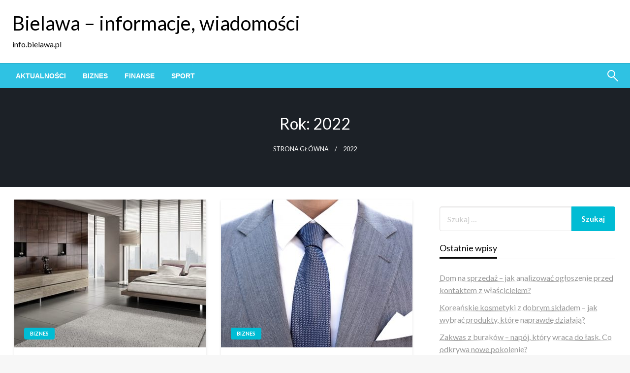

--- FILE ---
content_type: text/html; charset=UTF-8
request_url: https://info.bielawa.pl/2022/
body_size: 13624
content:

<!DOCTYPE html>
<html lang="pl-PL">

<head>
	<meta http-equiv="Content-Type" content="text/html; charset=UTF-8" />
	<meta name="viewport" content="width=device-width, initial-scale=1.0">
		<title>2022 &#8211; Bielawa &#8211; informacje, wiadomości</title>
<meta name='robots' content='max-image-preview:large' />
	<style>img:is([sizes="auto" i], [sizes^="auto," i]) { contain-intrinsic-size: 3000px 1500px }</style>
	
                                    
            <link rel='dns-prefetch' href='//fonts.googleapis.com' />
<link rel="alternate" type="application/rss+xml" title="Bielawa - informacje, wiadomości &raquo; Kanał z wpisami" href="https://info.bielawa.pl/feed/" />
<link rel="alternate" type="application/rss+xml" title="Bielawa - informacje, wiadomości &raquo; Kanał z komentarzami" href="https://info.bielawa.pl/comments/feed/" />
<script type="text/javascript">
/* <![CDATA[ */
window._wpemojiSettings = {"baseUrl":"https:\/\/s.w.org\/images\/core\/emoji\/15.0.3\/72x72\/","ext":".png","svgUrl":"https:\/\/s.w.org\/images\/core\/emoji\/15.0.3\/svg\/","svgExt":".svg","source":{"concatemoji":"https:\/\/info.bielawa.pl\/wp-includes\/js\/wp-emoji-release.min.js?ver=6.7.1"}};
/*! This file is auto-generated */
!function(i,n){var o,s,e;function c(e){try{var t={supportTests:e,timestamp:(new Date).valueOf()};sessionStorage.setItem(o,JSON.stringify(t))}catch(e){}}function p(e,t,n){e.clearRect(0,0,e.canvas.width,e.canvas.height),e.fillText(t,0,0);var t=new Uint32Array(e.getImageData(0,0,e.canvas.width,e.canvas.height).data),r=(e.clearRect(0,0,e.canvas.width,e.canvas.height),e.fillText(n,0,0),new Uint32Array(e.getImageData(0,0,e.canvas.width,e.canvas.height).data));return t.every(function(e,t){return e===r[t]})}function u(e,t,n){switch(t){case"flag":return n(e,"\ud83c\udff3\ufe0f\u200d\u26a7\ufe0f","\ud83c\udff3\ufe0f\u200b\u26a7\ufe0f")?!1:!n(e,"\ud83c\uddfa\ud83c\uddf3","\ud83c\uddfa\u200b\ud83c\uddf3")&&!n(e,"\ud83c\udff4\udb40\udc67\udb40\udc62\udb40\udc65\udb40\udc6e\udb40\udc67\udb40\udc7f","\ud83c\udff4\u200b\udb40\udc67\u200b\udb40\udc62\u200b\udb40\udc65\u200b\udb40\udc6e\u200b\udb40\udc67\u200b\udb40\udc7f");case"emoji":return!n(e,"\ud83d\udc26\u200d\u2b1b","\ud83d\udc26\u200b\u2b1b")}return!1}function f(e,t,n){var r="undefined"!=typeof WorkerGlobalScope&&self instanceof WorkerGlobalScope?new OffscreenCanvas(300,150):i.createElement("canvas"),a=r.getContext("2d",{willReadFrequently:!0}),o=(a.textBaseline="top",a.font="600 32px Arial",{});return e.forEach(function(e){o[e]=t(a,e,n)}),o}function t(e){var t=i.createElement("script");t.src=e,t.defer=!0,i.head.appendChild(t)}"undefined"!=typeof Promise&&(o="wpEmojiSettingsSupports",s=["flag","emoji"],n.supports={everything:!0,everythingExceptFlag:!0},e=new Promise(function(e){i.addEventListener("DOMContentLoaded",e,{once:!0})}),new Promise(function(t){var n=function(){try{var e=JSON.parse(sessionStorage.getItem(o));if("object"==typeof e&&"number"==typeof e.timestamp&&(new Date).valueOf()<e.timestamp+604800&&"object"==typeof e.supportTests)return e.supportTests}catch(e){}return null}();if(!n){if("undefined"!=typeof Worker&&"undefined"!=typeof OffscreenCanvas&&"undefined"!=typeof URL&&URL.createObjectURL&&"undefined"!=typeof Blob)try{var e="postMessage("+f.toString()+"("+[JSON.stringify(s),u.toString(),p.toString()].join(",")+"));",r=new Blob([e],{type:"text/javascript"}),a=new Worker(URL.createObjectURL(r),{name:"wpTestEmojiSupports"});return void(a.onmessage=function(e){c(n=e.data),a.terminate(),t(n)})}catch(e){}c(n=f(s,u,p))}t(n)}).then(function(e){for(var t in e)n.supports[t]=e[t],n.supports.everything=n.supports.everything&&n.supports[t],"flag"!==t&&(n.supports.everythingExceptFlag=n.supports.everythingExceptFlag&&n.supports[t]);n.supports.everythingExceptFlag=n.supports.everythingExceptFlag&&!n.supports.flag,n.DOMReady=!1,n.readyCallback=function(){n.DOMReady=!0}}).then(function(){return e}).then(function(){var e;n.supports.everything||(n.readyCallback(),(e=n.source||{}).concatemoji?t(e.concatemoji):e.wpemoji&&e.twemoji&&(t(e.twemoji),t(e.wpemoji)))}))}((window,document),window._wpemojiSettings);
/* ]]> */
</script>
<style id='wp-emoji-styles-inline-css' type='text/css'>

	img.wp-smiley, img.emoji {
		display: inline !important;
		border: none !important;
		box-shadow: none !important;
		height: 1em !important;
		width: 1em !important;
		margin: 0 0.07em !important;
		vertical-align: -0.1em !important;
		background: none !important;
		padding: 0 !important;
	}
</style>
<link rel='stylesheet' id='wp-block-library-css' href='https://info.bielawa.pl/wp-includes/css/dist/block-library/style.min.css?ver=6.7.1' type='text/css' media='all' />
<style id='wp-block-library-theme-inline-css' type='text/css'>
.wp-block-audio :where(figcaption){color:#555;font-size:13px;text-align:center}.is-dark-theme .wp-block-audio :where(figcaption){color:#ffffffa6}.wp-block-audio{margin:0 0 1em}.wp-block-code{border:1px solid #ccc;border-radius:4px;font-family:Menlo,Consolas,monaco,monospace;padding:.8em 1em}.wp-block-embed :where(figcaption){color:#555;font-size:13px;text-align:center}.is-dark-theme .wp-block-embed :where(figcaption){color:#ffffffa6}.wp-block-embed{margin:0 0 1em}.blocks-gallery-caption{color:#555;font-size:13px;text-align:center}.is-dark-theme .blocks-gallery-caption{color:#ffffffa6}:root :where(.wp-block-image figcaption){color:#555;font-size:13px;text-align:center}.is-dark-theme :root :where(.wp-block-image figcaption){color:#ffffffa6}.wp-block-image{margin:0 0 1em}.wp-block-pullquote{border-bottom:4px solid;border-top:4px solid;color:currentColor;margin-bottom:1.75em}.wp-block-pullquote cite,.wp-block-pullquote footer,.wp-block-pullquote__citation{color:currentColor;font-size:.8125em;font-style:normal;text-transform:uppercase}.wp-block-quote{border-left:.25em solid;margin:0 0 1.75em;padding-left:1em}.wp-block-quote cite,.wp-block-quote footer{color:currentColor;font-size:.8125em;font-style:normal;position:relative}.wp-block-quote:where(.has-text-align-right){border-left:none;border-right:.25em solid;padding-left:0;padding-right:1em}.wp-block-quote:where(.has-text-align-center){border:none;padding-left:0}.wp-block-quote.is-large,.wp-block-quote.is-style-large,.wp-block-quote:where(.is-style-plain){border:none}.wp-block-search .wp-block-search__label{font-weight:700}.wp-block-search__button{border:1px solid #ccc;padding:.375em .625em}:where(.wp-block-group.has-background){padding:1.25em 2.375em}.wp-block-separator.has-css-opacity{opacity:.4}.wp-block-separator{border:none;border-bottom:2px solid;margin-left:auto;margin-right:auto}.wp-block-separator.has-alpha-channel-opacity{opacity:1}.wp-block-separator:not(.is-style-wide):not(.is-style-dots){width:100px}.wp-block-separator.has-background:not(.is-style-dots){border-bottom:none;height:1px}.wp-block-separator.has-background:not(.is-style-wide):not(.is-style-dots){height:2px}.wp-block-table{margin:0 0 1em}.wp-block-table td,.wp-block-table th{word-break:normal}.wp-block-table :where(figcaption){color:#555;font-size:13px;text-align:center}.is-dark-theme .wp-block-table :where(figcaption){color:#ffffffa6}.wp-block-video :where(figcaption){color:#555;font-size:13px;text-align:center}.is-dark-theme .wp-block-video :where(figcaption){color:#ffffffa6}.wp-block-video{margin:0 0 1em}:root :where(.wp-block-template-part.has-background){margin-bottom:0;margin-top:0;padding:1.25em 2.375em}
</style>
<style id='classic-theme-styles-inline-css' type='text/css'>
/*! This file is auto-generated */
.wp-block-button__link{color:#fff;background-color:#32373c;border-radius:9999px;box-shadow:none;text-decoration:none;padding:calc(.667em + 2px) calc(1.333em + 2px);font-size:1.125em}.wp-block-file__button{background:#32373c;color:#fff;text-decoration:none}
</style>
<style id='global-styles-inline-css' type='text/css'>
:root{--wp--preset--aspect-ratio--square: 1;--wp--preset--aspect-ratio--4-3: 4/3;--wp--preset--aspect-ratio--3-4: 3/4;--wp--preset--aspect-ratio--3-2: 3/2;--wp--preset--aspect-ratio--2-3: 2/3;--wp--preset--aspect-ratio--16-9: 16/9;--wp--preset--aspect-ratio--9-16: 9/16;--wp--preset--color--black: #000000;--wp--preset--color--cyan-bluish-gray: #abb8c3;--wp--preset--color--white: #ffffff;--wp--preset--color--pale-pink: #f78da7;--wp--preset--color--vivid-red: #cf2e2e;--wp--preset--color--luminous-vivid-orange: #ff6900;--wp--preset--color--luminous-vivid-amber: #fcb900;--wp--preset--color--light-green-cyan: #7bdcb5;--wp--preset--color--vivid-green-cyan: #00d084;--wp--preset--color--pale-cyan-blue: #8ed1fc;--wp--preset--color--vivid-cyan-blue: #0693e3;--wp--preset--color--vivid-purple: #9b51e0;--wp--preset--color--strong-blue: #0073aa;--wp--preset--color--lighter-blue: #229fd8;--wp--preset--color--very-light-gray: #eee;--wp--preset--color--very-dark-gray: #444;--wp--preset--gradient--vivid-cyan-blue-to-vivid-purple: linear-gradient(135deg,rgba(6,147,227,1) 0%,rgb(155,81,224) 100%);--wp--preset--gradient--light-green-cyan-to-vivid-green-cyan: linear-gradient(135deg,rgb(122,220,180) 0%,rgb(0,208,130) 100%);--wp--preset--gradient--luminous-vivid-amber-to-luminous-vivid-orange: linear-gradient(135deg,rgba(252,185,0,1) 0%,rgba(255,105,0,1) 100%);--wp--preset--gradient--luminous-vivid-orange-to-vivid-red: linear-gradient(135deg,rgba(255,105,0,1) 0%,rgb(207,46,46) 100%);--wp--preset--gradient--very-light-gray-to-cyan-bluish-gray: linear-gradient(135deg,rgb(238,238,238) 0%,rgb(169,184,195) 100%);--wp--preset--gradient--cool-to-warm-spectrum: linear-gradient(135deg,rgb(74,234,220) 0%,rgb(151,120,209) 20%,rgb(207,42,186) 40%,rgb(238,44,130) 60%,rgb(251,105,98) 80%,rgb(254,248,76) 100%);--wp--preset--gradient--blush-light-purple: linear-gradient(135deg,rgb(255,206,236) 0%,rgb(152,150,240) 100%);--wp--preset--gradient--blush-bordeaux: linear-gradient(135deg,rgb(254,205,165) 0%,rgb(254,45,45) 50%,rgb(107,0,62) 100%);--wp--preset--gradient--luminous-dusk: linear-gradient(135deg,rgb(255,203,112) 0%,rgb(199,81,192) 50%,rgb(65,88,208) 100%);--wp--preset--gradient--pale-ocean: linear-gradient(135deg,rgb(255,245,203) 0%,rgb(182,227,212) 50%,rgb(51,167,181) 100%);--wp--preset--gradient--electric-grass: linear-gradient(135deg,rgb(202,248,128) 0%,rgb(113,206,126) 100%);--wp--preset--gradient--midnight: linear-gradient(135deg,rgb(2,3,129) 0%,rgb(40,116,252) 100%);--wp--preset--font-size--small: 13px;--wp--preset--font-size--medium: 20px;--wp--preset--font-size--large: 36px;--wp--preset--font-size--x-large: 42px;--wp--preset--spacing--20: 0.44rem;--wp--preset--spacing--30: 0.67rem;--wp--preset--spacing--40: 1rem;--wp--preset--spacing--50: 1.5rem;--wp--preset--spacing--60: 2.25rem;--wp--preset--spacing--70: 3.38rem;--wp--preset--spacing--80: 5.06rem;--wp--preset--shadow--natural: 6px 6px 9px rgba(0, 0, 0, 0.2);--wp--preset--shadow--deep: 12px 12px 50px rgba(0, 0, 0, 0.4);--wp--preset--shadow--sharp: 6px 6px 0px rgba(0, 0, 0, 0.2);--wp--preset--shadow--outlined: 6px 6px 0px -3px rgba(255, 255, 255, 1), 6px 6px rgba(0, 0, 0, 1);--wp--preset--shadow--crisp: 6px 6px 0px rgba(0, 0, 0, 1);}:where(.is-layout-flex){gap: 0.5em;}:where(.is-layout-grid){gap: 0.5em;}body .is-layout-flex{display: flex;}.is-layout-flex{flex-wrap: wrap;align-items: center;}.is-layout-flex > :is(*, div){margin: 0;}body .is-layout-grid{display: grid;}.is-layout-grid > :is(*, div){margin: 0;}:where(.wp-block-columns.is-layout-flex){gap: 2em;}:where(.wp-block-columns.is-layout-grid){gap: 2em;}:where(.wp-block-post-template.is-layout-flex){gap: 1.25em;}:where(.wp-block-post-template.is-layout-grid){gap: 1.25em;}.has-black-color{color: var(--wp--preset--color--black) !important;}.has-cyan-bluish-gray-color{color: var(--wp--preset--color--cyan-bluish-gray) !important;}.has-white-color{color: var(--wp--preset--color--white) !important;}.has-pale-pink-color{color: var(--wp--preset--color--pale-pink) !important;}.has-vivid-red-color{color: var(--wp--preset--color--vivid-red) !important;}.has-luminous-vivid-orange-color{color: var(--wp--preset--color--luminous-vivid-orange) !important;}.has-luminous-vivid-amber-color{color: var(--wp--preset--color--luminous-vivid-amber) !important;}.has-light-green-cyan-color{color: var(--wp--preset--color--light-green-cyan) !important;}.has-vivid-green-cyan-color{color: var(--wp--preset--color--vivid-green-cyan) !important;}.has-pale-cyan-blue-color{color: var(--wp--preset--color--pale-cyan-blue) !important;}.has-vivid-cyan-blue-color{color: var(--wp--preset--color--vivid-cyan-blue) !important;}.has-vivid-purple-color{color: var(--wp--preset--color--vivid-purple) !important;}.has-black-background-color{background-color: var(--wp--preset--color--black) !important;}.has-cyan-bluish-gray-background-color{background-color: var(--wp--preset--color--cyan-bluish-gray) !important;}.has-white-background-color{background-color: var(--wp--preset--color--white) !important;}.has-pale-pink-background-color{background-color: var(--wp--preset--color--pale-pink) !important;}.has-vivid-red-background-color{background-color: var(--wp--preset--color--vivid-red) !important;}.has-luminous-vivid-orange-background-color{background-color: var(--wp--preset--color--luminous-vivid-orange) !important;}.has-luminous-vivid-amber-background-color{background-color: var(--wp--preset--color--luminous-vivid-amber) !important;}.has-light-green-cyan-background-color{background-color: var(--wp--preset--color--light-green-cyan) !important;}.has-vivid-green-cyan-background-color{background-color: var(--wp--preset--color--vivid-green-cyan) !important;}.has-pale-cyan-blue-background-color{background-color: var(--wp--preset--color--pale-cyan-blue) !important;}.has-vivid-cyan-blue-background-color{background-color: var(--wp--preset--color--vivid-cyan-blue) !important;}.has-vivid-purple-background-color{background-color: var(--wp--preset--color--vivid-purple) !important;}.has-black-border-color{border-color: var(--wp--preset--color--black) !important;}.has-cyan-bluish-gray-border-color{border-color: var(--wp--preset--color--cyan-bluish-gray) !important;}.has-white-border-color{border-color: var(--wp--preset--color--white) !important;}.has-pale-pink-border-color{border-color: var(--wp--preset--color--pale-pink) !important;}.has-vivid-red-border-color{border-color: var(--wp--preset--color--vivid-red) !important;}.has-luminous-vivid-orange-border-color{border-color: var(--wp--preset--color--luminous-vivid-orange) !important;}.has-luminous-vivid-amber-border-color{border-color: var(--wp--preset--color--luminous-vivid-amber) !important;}.has-light-green-cyan-border-color{border-color: var(--wp--preset--color--light-green-cyan) !important;}.has-vivid-green-cyan-border-color{border-color: var(--wp--preset--color--vivid-green-cyan) !important;}.has-pale-cyan-blue-border-color{border-color: var(--wp--preset--color--pale-cyan-blue) !important;}.has-vivid-cyan-blue-border-color{border-color: var(--wp--preset--color--vivid-cyan-blue) !important;}.has-vivid-purple-border-color{border-color: var(--wp--preset--color--vivid-purple) !important;}.has-vivid-cyan-blue-to-vivid-purple-gradient-background{background: var(--wp--preset--gradient--vivid-cyan-blue-to-vivid-purple) !important;}.has-light-green-cyan-to-vivid-green-cyan-gradient-background{background: var(--wp--preset--gradient--light-green-cyan-to-vivid-green-cyan) !important;}.has-luminous-vivid-amber-to-luminous-vivid-orange-gradient-background{background: var(--wp--preset--gradient--luminous-vivid-amber-to-luminous-vivid-orange) !important;}.has-luminous-vivid-orange-to-vivid-red-gradient-background{background: var(--wp--preset--gradient--luminous-vivid-orange-to-vivid-red) !important;}.has-very-light-gray-to-cyan-bluish-gray-gradient-background{background: var(--wp--preset--gradient--very-light-gray-to-cyan-bluish-gray) !important;}.has-cool-to-warm-spectrum-gradient-background{background: var(--wp--preset--gradient--cool-to-warm-spectrum) !important;}.has-blush-light-purple-gradient-background{background: var(--wp--preset--gradient--blush-light-purple) !important;}.has-blush-bordeaux-gradient-background{background: var(--wp--preset--gradient--blush-bordeaux) !important;}.has-luminous-dusk-gradient-background{background: var(--wp--preset--gradient--luminous-dusk) !important;}.has-pale-ocean-gradient-background{background: var(--wp--preset--gradient--pale-ocean) !important;}.has-electric-grass-gradient-background{background: var(--wp--preset--gradient--electric-grass) !important;}.has-midnight-gradient-background{background: var(--wp--preset--gradient--midnight) !important;}.has-small-font-size{font-size: var(--wp--preset--font-size--small) !important;}.has-medium-font-size{font-size: var(--wp--preset--font-size--medium) !important;}.has-large-font-size{font-size: var(--wp--preset--font-size--large) !important;}.has-x-large-font-size{font-size: var(--wp--preset--font-size--x-large) !important;}
:where(.wp-block-post-template.is-layout-flex){gap: 1.25em;}:where(.wp-block-post-template.is-layout-grid){gap: 1.25em;}
:where(.wp-block-columns.is-layout-flex){gap: 2em;}:where(.wp-block-columns.is-layout-grid){gap: 2em;}
:root :where(.wp-block-pullquote){font-size: 1.5em;line-height: 1.6;}
</style>
<link rel='stylesheet' id='wp-ai-content-generator-css' href='https://info.bielawa.pl/wp-content/plugins/gpt3-ai-content-generator/public/css/wp-ai-content-generator-public.css?ver=1.8.95' type='text/css' media='all' />
<link rel='stylesheet' id='newspaperss_core-css' href='https://info.bielawa.pl/wp-content/themes/newspaperss/css/newspaperss.min.css?ver=1.0' type='text/css' media='all' />
<link rel='stylesheet' id='fontawesome-css' href='https://info.bielawa.pl/wp-content/themes/newspaperss/fonts/awesome/css/font-awesome.min.css?ver=1' type='text/css' media='all' />
<link rel='stylesheet' id='newspaperss-fonts-css' href='//fonts.googleapis.com/css?family=Ubuntu%3A400%2C500%2C700%7CLato%3A400%2C700%2C400italic%2C700italic%7COpen+Sans%3A400%2C400italic%2C700&#038;subset=latin%2Clatin-ext' type='text/css' media='all' />
<link rel='stylesheet' id='newspaperss-style-css' href='https://info.bielawa.pl/wp-content/themes/newspaperss/style.css?ver=1.1.0' type='text/css' media='all' />
<style id='newspaperss-style-inline-css' type='text/css'>
.tagcloud a ,
	.post-cat-info a,
	.lates-post-warp .button.secondary,
	.comment-form .form-submit input#submit,
	a.box-comment-btn,
	.comment-form .form-submit input[type='submit'],
	h2.comment-reply-title,
	.widget_search .search-submit,
	.woocommerce nav.woocommerce-pagination ul li span.current,
	.woocommerce ul.products li.product .button,
	.woocommerce div.product form.cart .button,
	.woocommerce #respond input#submit.alt, .woocommerce a.button.alt,
	.woocommerce button.button.alt, .woocommerce input.button.alt,
	.woocommerce #respond input#submit, .woocommerce a.button,
	.woocommerce button.button, .woocommerce input.button,
	.pagination li a,
	.author-links a,
	#blog-content .navigation .nav-links .current,
	.bubbly-button,
	.scroll_to_top
	{
		color: #ffffff !important;
	}.tagcloud a:hover ,
		.post-cat-info a:hover,
		.lates-post-warp .button.secondary:hover,
		.comment-form .form-submit input#submit:hover,
		a.box-comment-btn:hover,
		.comment-form .form-submit input[type='submit']:hover,
		.widget_search .search-submit:hover,
		.pagination li a:hover,
		.author-links a:hover,
		.head-bottom-area  .is-dropdown-submenu .is-dropdown-submenu-item :hover,
		.woocommerce div.product div.summary a,
		.bubbly-button:hover,
		.slider-right .post-header .post-cat-info .cat-info-el:hover
		{
			color: #ffffff !important;
		}.slider-container .cat-info-el,
		.slider-right .post-header .post-cat-info .cat-info-el
		{
			color: #ffffff !important;
		}
		woocommerce-product-details__short-description,
		.woocommerce div.product .product_title,
		.woocommerce div.product p.price,
		.woocommerce div.product span.price
		{
			color: #232323 ;
		}#footer .top-footer-wrap .textwidget p,
		#footer .top-footer-wrap,
		#footer .block-content-recent .card-section .post-list .post-title a,
		#footer .block-content-recent .post-list .post-meta-info .meta-info-el,
		#footer .widget_nav_menu .widget li a,
		#footer .widget li a
		{
			color: #ffffff  ;
		}.head-bottom-area .dropdown.menu a,
	.search-wrap .search-field,
	.head-bottom-area .dropdown.menu .is-dropdown-submenu > li a,
	.home .head-bottom-area .dropdown.menu .current-menu-item a
	{
		color: #fff  ;
	}
	.search-wrap::before
	{
		background-color: #fff  ;
	}
	.search-wrap
	{
		border-color: #fff  ;
	}
	.main-menu .is-dropdown-submenu .is-dropdown-submenu-parent.opens-left > a::after,
	.is-dropdown-submenu .is-dropdown-submenu-parent.opens-right > a::after
	{
		border-right-color: #fff  ;
	}
</style>
<script type="text/javascript" src="https://info.bielawa.pl/wp-includes/js/jquery/jquery.min.js?ver=3.7.1" id="jquery-core-js"></script>
<script type="text/javascript" src="https://info.bielawa.pl/wp-includes/js/jquery/jquery-migrate.min.js?ver=3.4.1" id="jquery-migrate-js"></script>
<script type="text/javascript" src="https://info.bielawa.pl/wp-content/plugins/gpt3-ai-content-generator/public/js/wp-ai-content-generator-public.js?ver=1.8.95" id="wp-ai-content-generator-js"></script>
<script type="text/javascript" src="https://info.bielawa.pl/wp-content/themes/newspaperss/js/newspaperss.min.js?ver=1" id="newspaperss_js-js"></script>
<script type="text/javascript" src="https://info.bielawa.pl/wp-content/themes/newspaperss/js/newspaperss_other.min.js?ver=1" id="newspaperss_other-js"></script>
<link rel="https://api.w.org/" href="https://info.bielawa.pl/wp-json/" /><link rel="EditURI" type="application/rsd+xml" title="RSD" href="https://info.bielawa.pl/xmlrpc.php?rsd" />
<meta name="generator" content="WordPress 6.7.1" />
<style id="kirki-inline-styles">.postpage_subheader{background-color:#1c2127;}#topmenu .top-bar .top-bar-left .menu a{font-size:0.75rem;}.head-bottom-area .dropdown.menu .current-menu-item a{color:#2fc2e3;}.head-bottom-area .dropdown.menu a{font-family:sans-serif;font-size:14px;font-weight:700;text-transform:uppercase;}#main-content-sticky{background:#fff;}body{font-size:inherit;line-height:1.6;text-transform:none;}.slider-container .post-header-outer{background:rgba(0,0,0,0.14);}.slider-container .post-header .post-title a,.slider-container .post-meta-info .meta-info-el a,.slider-container .meta-info-date{color:#fff;}.slider-container .cat-info-el,.slider-right .post-header .post-cat-info .cat-info-el{background-color:#A683F5;}.woocommerce .button{-webkit-box-shadow:0 2px 2px 0 rgba(0,188,212,0.3), 0 3px 1px -2px rgba(0,188,212,0.3), 0 1px 5px 0 rgba(0,188,212,0.3);-moz-box-shadow:0 2px 2px 0 rgba(0,188,212,0.3), 0 3px 1px -2px rgba(0,188,212,0.3), 0 1px 5px 0 rgba(0,188,212,0.3);box-shadow:0 2px 2px 0 rgba(0,188,212,0.3), 0 3px 1px -2px rgba(0,188,212,0.3), 0 1px 5px 0 rgba(0,188,212,0.3);}.woocommerce .button:hover{-webkit-box-shadow:-1px 11px 23px -4px rgba(0,188,212,0.3),1px -1.5px 11px -2px  rgba(0,188,212,0.3);-moz-box-shadow:-1px 11px 23px -4px rgba(0,188,212,0.3),1px -1.5px 11px -2px  rgba(0,188,212,0.3);box-shadow:-1px 11px 23px -4px rgba(0,188,212,0.3),1px -1.5px 11px -2px  rgba(0,188,212,0.3);}a:hover,.off-canvas .fa-window-close:focus,.tagcloud a:hover,.single-nav .nav-left a:hover, .single-nav .nav-right a:hover,.comment-title h2:hover,h2.comment-reply-title:hover,.meta-info-comment .comments-link a:hover,.woocommerce div.product div.summary a:hover{color:#2f2f2f;}bubbly-button:focus,.slider-right .post-header .post-cat-info .cat-info-el:hover,.bubbly-button:hover,.head-bottom-area .desktop-menu .is-dropdown-submenu-parent .is-dropdown-submenu li a:hover,.tagcloud a:hover,.viewall-text .button.secondary:hover,.single-nav a:hover>.newspaper-nav-icon,.pagination .current:hover,.pagination li a:hover,.widget_search .search-submit:hover,.comment-form .form-submit input#submit:hover, a.box-comment-btn:hover, .comment-form .form-submit input[type="submit"]:hover,.cat-info-el:hover,.comment-list .comment-reply-link:hover,.bubbly-button:active{background:#2f2f2f;}.viewall-text .shadow:hover{-webkit-box-shadow:-1px 11px 15px -8px rgba(47,47,47,0.43);-moz-box-shadow:-1px 11px 15px -8px rgba(47,47,47,0.43);box-shadow:-1px 11px 15px -8px rgba(47,47,47,0.43);}.bubbly-button:hover,.bubbly-button:active{-webkit-box-shadow:0 2px 15px rgba(47,47,47,0.43);;-moz-box-shadow:0 2px 15px rgba(47,47,47,0.43);;box-shadow:0 2px 15px rgba(47,47,47,0.43);;}.comment-form textarea:focus,.comment-form input[type="text"]:focus,.comment-form input[type="search"]:focus,.comment-form input[type="tel"]:focus,.comment-form input[type="email"]:focus,.comment-form [type=url]:focus,.comment-form [type=password]:focus{-webkit-box-shadow:0 2px 3px rgba(47,47,47,0.43);;-moz-box-shadow:0 2px 3px rgba(47,47,47,0.43);;box-shadow:0 2px 3px rgba(47,47,47,0.43);;}a:focus{outline-color:#2f2f2f;text-decoration-color:#2f2f2f;}.sliderlink:focus,.slider-right .thumbnail-post a:focus img{border-color:#2f2f2f;}.bubbly-button:before,.bubbly-button:after{background-image:radial-gradient(circle,#2f2f2f 20%, transparent 20%), radial-gradient(circle, transparent 20%, #2f2f2f 20%, transparent 30%), radial-gradient(circle, #2f2f2f 20%, transparent 20%), radial-gradient(circle, #2f2f2f 20%, transparent 20%), radial-gradient(circle, transparent 10%, #2f2f2f 15%, transparent 20%), radial-gradient(circle, #2f2f2f 20%, transparent 20%), radial-gradient(circle, #2f2f2f 20%, transparent 20%), radial-gradient(circle, #2f2f2f 20%, transparent 20%), radial-gradient(circle, #2f2f2f 20%, transparent 20%);;;}.block-header-wrap .block-title,.widget-title h3{color:#0a0a0a;}.block-header-wrap .block-title h3,.widget-title h3{border-bottom-color:#0a0a0a;}#sub_banner .breadcrumb-wraps .breadcrumbs li,#sub_banner .heade-content h1,.heade-content h1,.breadcrumbs li,.breadcrumbs a,.breadcrumbs li:not(:last-child)::after{color:#fff;}#sub_banner.sub_header_page .heade-content h1{color:#0a0a0a;}#footer .top-footer-wrap{background-color:#282828;}#footer .block-header-wrap .block-title h3,#footer .widget-title h3{color:#e3e3e3;border-bottom-color:#e3e3e3;}#footer .footer-copyright-wrap{background-color:#242424;}#footer .footer-copyright-text,.footer-copyright-text p,.footer-copyright-text li,.footer-copyright-text ul,.footer-copyright-text ol,.footer-copyright-text{color:#fff;}.woo-header-newspaperss{background:linear-gradient(to top, #f77062 0%, #fe5196 100%);;}.heade-content.woo-header-newspaperss h1,.woocommerce .woocommerce-breadcrumb a,.woocommerce .breadcrumbs li{color:#020202;}@media screen and (min-width: 64em){#wrapper{margin-top:0px;margin-bottom:0px;}}</style></head>

<body class="archive date" id="top">
		<a class="skip-link screen-reader-text" href="#main-content-sticky">
		Skip to content	</a>

	<div id="wrapper" class="grid-container no-padding small-full  z-depth-2">
		<!-- Site HEADER -->
									<header id="header-top" class="header-area">
			
<div class="head-top-area " >
  <div class="grid-container ">
        <div id="main-header" class="grid-x grid-padding-x grid-margin-y align-justify ">
      <!--  Logo -->
            <div class="cell  align-self-middle auto medium-order-1  ">
        <div id="site-title">
                    <h1 class="site-title">
            <a href="https://info.bielawa.pl/" rel="home">Bielawa &#8211; informacje, wiadomości</a>
          </h1>
                      <p class="site-description">info.bielawa.pl</p>
                  </div>
      </div>
      <!-- /.End Of Logo -->
          </div>
  </div>
</div>			<!-- Mobile Menu -->
			<!-- Mobile Menu -->

<div class="off-canvas-wrapper " >
  <div class="reveal reveal-menu position-right off-canvas animated " id="mobile-menu-newspaperss" data-reveal >
    <button class="reveal-b-close " aria-label="Close menu" type="button" data-close>
      <i class="fa fa-window-close" aria-hidden="true"></i>
    </button>
    <div class="multilevel-offcanvas " >
       <ul id="menu-1" class="vertical menu accordion-menu " data-accordion-menu data-close-on-click-inside="false"><li id="menu-item-4" class="menu-item menu-item-type-taxonomy menu-item-object-category menu-item-4"><a href="https://info.bielawa.pl/category/aktualnosci/">Aktualności</a></li>
<li id="menu-item-5" class="menu-item menu-item-type-taxonomy menu-item-object-category menu-item-5"><a href="https://info.bielawa.pl/category/bizne/">Biznes</a></li>
<li id="menu-item-6" class="menu-item menu-item-type-taxonomy menu-item-object-category menu-item-6"><a href="https://info.bielawa.pl/category/finanse/">Finanse</a></li>
<li id="menu-item-7" class="menu-item menu-item-type-taxonomy menu-item-object-category menu-item-7"><a href="https://info.bielawa.pl/category/sport/">Sport</a></li>
</ul>    </div>
  </div>

  <div class="mobile-menu off-canvas-content" data-off-canvas-content >
        <div class="title-bar no-js "  data-hide-for="large" data-sticky data-margin-top="0" data-top-anchor="main-content-sticky" data-sticky-on="small"  >
      <div class="title-bar-left ">
        <div class="logo title-bar-title ">
                    <h1 class="site-title">
            <a href="https://info.bielawa.pl/" rel="home">Bielawa &#8211; informacje, wiadomości</a>
          </h1>
                          <p class="site-description">info.bielawa.pl</p>
                      </div>
      </div>
      <div class="top-bar-right">
        <div class="title-bar-right nav-bar">
          <li>
            <button class="offcanvas-trigger" type="button" data-open="mobile-menu-newspaperss">

              <div class="hamburger">
                <span class="line"></span>
                <span class="line"></span>
                <span class="line"></span>
              </div>
            </button>
          </li>
        </div>
      </div>
    </div>
  </div>
</div>
			<!-- Mobile Menu -->
			<!-- Start Of bottom Head -->
			<div id="header-bottom" class="head-bottom-area animated"  data-sticky data-sticky-on="large" data-options="marginTop:0;" style="width:100%" data-top-anchor="main-content-sticky" >
				<div class="grid-container">
					<div class="top-bar main-menu no-js" id="the-menu">
												<div class="menu-position left" data-magellan data-magellan-top-offset="60">
															<ul id="menu-2 " class="horizontal menu  desktop-menu" data-responsive-menu="dropdown"  data-trap-focus="true"  ><li class="menu-item menu-item-type-taxonomy menu-item-object-category menu-item-4"><a href="https://info.bielawa.pl/category/aktualnosci/">Aktualności</a></li>
<li class="menu-item menu-item-type-taxonomy menu-item-object-category menu-item-5"><a href="https://info.bielawa.pl/category/bizne/">Biznes</a></li>
<li class="menu-item menu-item-type-taxonomy menu-item-object-category menu-item-6"><a href="https://info.bielawa.pl/category/finanse/">Finanse</a></li>
<li class="menu-item menu-item-type-taxonomy menu-item-object-category menu-item-7"><a href="https://info.bielawa.pl/category/sport/">Sport</a></li>
</ul>													</div>
						<div class="search-wrap" open-search>
							<form role="search" method="get" class="search-form" action="https://info.bielawa.pl/">
				<label>
					<span class="screen-reader-text">Szukaj:</span>
					<input type="search" class="search-field" placeholder="Szukaj &hellip;" value="" name="s" />
				</label>
				<input type="submit" class="search-submit" value="Szukaj" />
			</form>							<span class="eks" close-search></span>
							<i class="fa fa-search"></i>
						</div>
					</div>
					<!--/ #navmenu-->
				</div>
			</div>
			<!-- Start Of bottom Head -->
		</header>
		<div id="main-content-sticky">    <!--Call Sub Header-->
   
    <div id="sub_banner" class="postpage_subheader">
      <div class="grid-container">
        <div class="grid-x grid-padding-x ">
          <div class="cell small-12 ">
            <div class="heade-content">
              <h1 class="text-center">Rok: <span>2022</span></h1>              <div class="breadcrumb-wraps center-conetent"><ul id="breadcrumbs" class="breadcrumbs"><li class="item-home"><a class="bread-link bread-home" href="https://info.bielawa.pl" title="Strona główna">Strona główna</a></li><li class="current item-current-2022">2022</li></ul> </div>
            </div>
          </div>
        </div>
      </div>
    </div>
     <!--Call Sub Header-->
  <div id="blog-content">
   <div class="grid-container">
     <div class="grid-x grid-padding-x align-center ">
       <div class="cell  small-12 margin-vertical-1 large-8">
         <div class="lates-post-blog lates-post-blogbig   margin-no  "  >
                      <div class="grid-x   grid-margin-x ">

           
                                                 <div class="medium-6 small-12 cell  large-6  ">
        <div class="card layout3-post">
              <div class=" thumbnail-resize">
          <a href="https://info.bielawa.pl/bizne/jak-wybrac-posciel-z-wyjatkowym-deseniem/"><img width="600" height="300" src="https://info.bielawa.pl/wp-content/uploads/2023/01/posciel-tom-tailor-600x300.jpg" class="float-center card-image wp-post-image" alt="" decoding="async" fetchpriority="high" /></a>          <div class="post-cat-info is-absolute">
            <a class="cat-info-el" href="https://info.bielawa.pl/category/bizne/" alt="Zobacz wszystkie wpisy w Biznes">Biznes</a>          </div>
        </div>
            <div class="card-section">
                <h3 class="post-title is-size-4  card-title"><a class="post-title-link" href="https://info.bielawa.pl/bizne/jak-wybrac-posciel-z-wyjatkowym-deseniem/" rel="bookmark">Jak wybrać pościel z wyjątkowym deseniem?</a></h3>        <p>Gdy wybierasz pościel, na co zwracasz uwagę? Być może na wzory, kolory lub tkaninę? Wszystko to ma znaczenie, jeśli chodzi o wybór pościeli. Szczególnie, jeśli chcesz, aby twój sypialniany wystrój był wyjątkowy i niepowtarzalny.</p>
      </div>
      <div class="card-divider">
        <span class="meta-info-el mate-info-date-icon">
          <span class="screen-reader-text">Opublikowane w</span> <a href="https://info.bielawa.pl/2022/12/" rel="bookmark"><time class="entry-date published updated" datetime="2022-12-29T17:05:21+00:00">29 grudnia, 2022</time></a>        </span>
        <span class="meta-info-el meta-info-author">
          <a class="vcard author" href="https://info.bielawa.pl/author/admin/" title="Redakcja">
            Redakcja          </a>
        </span>
      </div>
    </div>
    </div>
                                    <div class="medium-6 small-12 cell  large-6  ">
        <div class="card layout3-post">
              <div class=" thumbnail-resize">
          <a href="https://info.bielawa.pl/bizne/czym-jest-marka-osobista-i-jak-ja-poprawnie-zbudowac/"><img width="600" height="300" src="https://info.bielawa.pl/wp-content/uploads/2022/12/suit-g042d0239c_1920-600x300.jpg" class="float-center card-image wp-post-image" alt="" decoding="async" /></a>          <div class="post-cat-info is-absolute">
            <a class="cat-info-el" href="https://info.bielawa.pl/category/bizne/" alt="Zobacz wszystkie wpisy w Biznes">Biznes</a>          </div>
        </div>
            <div class="card-section">
                <h3 class="post-title is-size-4  card-title"><a class="post-title-link" href="https://info.bielawa.pl/bizne/czym-jest-marka-osobista-i-jak-ja-poprawnie-zbudowac/" rel="bookmark">Czym jest marka osobista i jak ją poprawnie zbudować?</a></h3>        <p>W obecnych czasach, aby zostać zauważonym, należy wyróżniać się z tłumu. Właśnie dlatego bardzo ważne jest tworzenie swoje marki osobowej, która jest odzwierciedleniem naszego wizerunku w oczach innych osób. Marka osobowa to coś co powinna systematycznie budować każda osoba, marząca&#8230;</p>
      </div>
      <div class="card-divider">
        <span class="meta-info-el mate-info-date-icon">
          <span class="screen-reader-text">Opublikowane w</span> <a href="https://info.bielawa.pl/2022/12/" rel="bookmark"><time class="entry-date published updated" datetime="2022-12-21T20:56:09+00:00">21 grudnia, 2022</time></a>        </span>
        <span class="meta-info-el meta-info-author">
          <a class="vcard author" href="https://info.bielawa.pl/author/admin/" title="Redakcja">
            Redakcja          </a>
        </span>
      </div>
    </div>
    </div>
                                    <div class="medium-6 small-12 cell  large-6  ">
        <div class="card layout3-post">
            <div class="card-section">
                  <div class="post-cat-info ">
            <a class="cat-info-el" href="https://info.bielawa.pl/category/aktualnosci/" alt="Zobacz wszystkie wpisy w Aktualności">Aktualności</a>          </div>
                <h3 class="post-title is-size-4  card-title"><a class="post-title-link" href="https://info.bielawa.pl/aktualnosci/akcyza-i-banderole-rusak-pl-to-sprawdzona-agencja-celna/" rel="bookmark">Akcyza i banderole – rusak.pl to sprawdzona agencja celna</a></h3>        <p>Banderole to znaki akcyzy, które potwierdzają legalność wprowadzonych do obrotu towarów. Dotyczą przede wszystkim wyrobów alkoholowych i tytoniowych. Banderole umieszczone na produkcie potwierdzają, że został on dopuszczony do obrotu oraz odprowadzono za niego podatek akcyzowy. Kwestia banderoli jest bardzo istotna&#8230;</p>
      </div>
      <div class="card-divider">
        <span class="meta-info-el mate-info-date-icon">
          <span class="screen-reader-text">Opublikowane w</span> <a href="https://info.bielawa.pl/2022/12/" rel="bookmark"><time class="entry-date published updated" datetime="2022-12-21T13:31:48+00:00">21 grudnia, 2022</time></a>        </span>
        <span class="meta-info-el meta-info-author">
          <a class="vcard author" href="https://info.bielawa.pl/author/admin/" title="Redakcja">
            Redakcja          </a>
        </span>
      </div>
    </div>
    </div>
                                    <div class="medium-6 small-12 cell  large-6  ">
        <div class="card layout3-post">
              <div class=" thumbnail-resize">
          <a href="https://info.bielawa.pl/bizne/jak-wykorzystywac-ruch-w-fotografii/"><img width="600" height="300" src="https://info.bielawa.pl/wp-content/uploads/2023/01/man-3672010_640-600x300.jpg" class="float-center card-image wp-post-image" alt="" decoding="async" /></a>          <div class="post-cat-info is-absolute">
            <a class="cat-info-el" href="https://info.bielawa.pl/category/bizne/" alt="Zobacz wszystkie wpisy w Biznes">Biznes</a>          </div>
        </div>
            <div class="card-section">
                <h3 class="post-title is-size-4  card-title"><a class="post-title-link" href="https://info.bielawa.pl/bizne/jak-wykorzystywac-ruch-w-fotografii/" rel="bookmark">Jak wykorzystywać ruch w fotografii?</a></h3>        <p>Fotografia to sztuka interpretowania ruchu. Używając technik fotografowania ruchu, możemy tworzyć zdjęcia, które wyrażają nasze emocje, historie i świat, który nas otacza. Wykorzystanie ruchu w fotografii może zaoferować zupełnie nową fotograficzną perspektywę. Jeśli jesteś nowicjuszem w fotografii, poznanie podstawowych technik&#8230;</p>
      </div>
      <div class="card-divider">
        <span class="meta-info-el mate-info-date-icon">
          <span class="screen-reader-text">Opublikowane w</span> <a href="https://info.bielawa.pl/2022/12/" rel="bookmark"><time class="entry-date published updated" datetime="2022-12-17T14:03:29+00:00">17 grudnia, 2022</time></a>        </span>
        <span class="meta-info-el meta-info-author">
          <a class="vcard author" href="https://info.bielawa.pl/author/admin/" title="Redakcja">
            Redakcja          </a>
        </span>
      </div>
    </div>
    </div>
                                    <div class="medium-6 small-12 cell  large-6  ">
        <div class="card layout3-post">
              <div class=" thumbnail-resize">
          <a href="https://info.bielawa.pl/aktualnosci/przeglad-oferty-szaf-metalowych-na-co-zwracac-uwage-przy-zakupie/"><img width="600" height="300" src="https://info.bielawa.pl/wp-content/uploads/2023/01/woman-687560_640-600x300.jpg" class="float-center card-image wp-post-image" alt="" decoding="async" loading="lazy" /></a>          <div class="post-cat-info is-absolute">
            <a class="cat-info-el" href="https://info.bielawa.pl/category/aktualnosci/" alt="Zobacz wszystkie wpisy w Aktualności">Aktualności</a>          </div>
        </div>
            <div class="card-section">
                <h3 class="post-title is-size-4  card-title"><a class="post-title-link" href="https://info.bielawa.pl/aktualnosci/przeglad-oferty-szaf-metalowych-na-co-zwracac-uwage-przy-zakupie/" rel="bookmark">Przegląd oferty szaf metalowych, na co zwracać uwagę przy zakupie.</a></h3>        <p>Szafy metalowe to ważny element wyposażenia wielu miejsc, w których potrzebna jest przestrzeń do przechowywania rzeczy. W sklepach meblowych i sklepach internetowych dostępnych jest wiele modeli szaf metalowych o różnych gabarytach, wyposażeniu i cenach. Jak wybrać tę najlepszą i na&#8230;</p>
      </div>
      <div class="card-divider">
        <span class="meta-info-el mate-info-date-icon">
          <span class="screen-reader-text">Opublikowane w</span> <a href="https://info.bielawa.pl/2022/12/" rel="bookmark"><time class="entry-date published updated" datetime="2022-12-16T10:58:23+00:00">16 grudnia, 2022</time></a>        </span>
        <span class="meta-info-el meta-info-author">
          <a class="vcard author" href="https://info.bielawa.pl/author/admin/" title="Redakcja">
            Redakcja          </a>
        </span>
      </div>
    </div>
    </div>
                                    <div class="medium-6 small-12 cell  large-6  ">
        <div class="card layout3-post">
              <div class=" thumbnail-resize">
          <a href="https://info.bielawa.pl/bizne/skarpetki-z-wlasnym-wzorem-na-prezent-przedmiot-oryginalny-praktyczny-i-zawsze-mile-widziany/"><img width="600" height="300" src="https://info.bielawa.pl/wp-content/uploads/2023/01/Skarpetki-z-własnym-wzorem-na-prezent-600x300.jpg" class="float-center card-image wp-post-image" alt="" decoding="async" loading="lazy" /></a>          <div class="post-cat-info is-absolute">
            <a class="cat-info-el" href="https://info.bielawa.pl/category/bizne/" alt="Zobacz wszystkie wpisy w Biznes">Biznes</a>          </div>
        </div>
            <div class="card-section">
                <h3 class="post-title is-size-4  card-title"><a class="post-title-link" href="https://info.bielawa.pl/bizne/skarpetki-z-wlasnym-wzorem-na-prezent-przedmiot-oryginalny-praktyczny-i-zawsze-mile-widziany/" rel="bookmark">Skarpetki z własnym wzorem na prezent – przedmiot oryginalny, praktyczny i zawsze mile widziany</a></h3>        <p>Ciekawym prezentem dla bliskiej osoby może być zamówienie skarpet na zamówienie. Przedmiot ten jest praktyczny i zawsze mile widziany, a na dodatek ma własny wzór, który sprawia, że jest oryginalny i unikalny. Jeżeli szukasz prezentu dla bliskiej osoby, to skarpetki&#8230;</p>
      </div>
      <div class="card-divider">
        <span class="meta-info-el mate-info-date-icon">
          <span class="screen-reader-text">Opublikowane w</span> <a href="https://info.bielawa.pl/2022/12/" rel="bookmark"><time class="entry-date published updated" datetime="2022-12-12T20:15:29+00:00">12 grudnia, 2022</time></a>        </span>
        <span class="meta-info-el meta-info-author">
          <a class="vcard author" href="https://info.bielawa.pl/author/admin/" title="Redakcja">
            Redakcja          </a>
        </span>
      </div>
    </div>
    </div>
                                    <div class="medium-6 small-12 cell  large-6  ">
        <div class="card layout3-post">
              <div class=" thumbnail-resize">
          <a href="https://info.bielawa.pl/aktualnosci/geowloknina-pod-taras/"><img width="600" height="300" src="https://info.bielawa.pl/wp-content/uploads/2022/09/house-g28189c248_1280-600x300.jpg" class="float-center card-image wp-post-image" alt="" decoding="async" loading="lazy" /></a>          <div class="post-cat-info is-absolute">
            <a class="cat-info-el" href="https://info.bielawa.pl/category/aktualnosci/" alt="Zobacz wszystkie wpisy w Aktualności">Aktualności</a>          </div>
        </div>
            <div class="card-section">
                <h3 class="post-title is-size-4  card-title"><a class="post-title-link" href="https://info.bielawa.pl/aktualnosci/geowloknina-pod-taras/" rel="bookmark">Geowłóknina pod taras</a></h3>        <p>Geowłóknina pod taras to przepuszczalne tkaniny, które w połączeniu z glebą mają zdolność do oddzielania, filtrowania, wzmacniania, ochrony lub drenażu. Geowłóknina pod tarasem jest używana jako warstwa rozdzielająca pomiędzy podłożem a podbudową, aby poprawić wydajność systemu nawierzchni poprzez zapewnienie stabilnej platformy&#8230;</p>
      </div>
      <div class="card-divider">
        <span class="meta-info-el mate-info-date-icon">
          <span class="screen-reader-text">Opublikowane w</span> <a href="https://info.bielawa.pl/2022/08/" rel="bookmark"><time class="entry-date published updated" datetime="2022-08-27T12:09:43+00:00">27 sierpnia, 2022</time></a>        </span>
        <span class="meta-info-el meta-info-author">
          <a class="vcard author" href="https://info.bielawa.pl/author/admin/" title="Redakcja">
            Redakcja          </a>
        </span>
      </div>
    </div>
    </div>
                                    <div class="medium-6 small-12 cell  large-6  ">
        <div class="card layout3-post">
              <div class=" thumbnail-resize">
          <a href="https://info.bielawa.pl/aktualnosci/znaleziono-smartbrand/"><img width="600" height="295" src="https://info.bielawa.pl/wp-content/uploads/2022/07/278576174_1838012789879428_9133426769371869740_n-1-600x295.jpg" class="float-center card-image wp-post-image" alt="" decoding="async" loading="lazy" /></a>          <div class="post-cat-info is-absolute">
            <a class="cat-info-el" href="https://info.bielawa.pl/category/aktualnosci/" alt="Zobacz wszystkie wpisy w Aktualności">Aktualności</a> <a class="cat-info-el" href="https://info.bielawa.pl/category/inne/" alt="Zobacz wszystkie wpisy w Inne">Inne</a>          </div>
        </div>
            <div class="card-section">
                <h3 class="post-title is-size-4  card-title"><a class="post-title-link" href="https://info.bielawa.pl/aktualnosci/znaleziono-smartbrand/" rel="bookmark">Znaleziono Smartbrand</a></h3>        <p>Biuro Rzeczy Znalezionych przy Starostwie Powiatowym w Dzierżoniowie informuje, że 21 lipca w godzinach popołudniowych na os. Kolorowym w Dzierżoniowie znaleziono Smartbrand marki Xiaomi. Zgubę odnaleziono pomiędzy blokiem nr 16 a 17. Właściciel znalezionej rzeczy może odebrać swoją własność, po dopełnieniu formalności urzędowych w Starostwie Powiatowym w Dzierżoniowie, Rynek 27 – Biuro Rzeczy Znalezionych III [&#8230;]</p>
      </div>
      <div class="card-divider">
        <span class="meta-info-el mate-info-date-icon">
          <span class="screen-reader-text">Opublikowane w</span> <a href="https://info.bielawa.pl/2022/07/" rel="bookmark"><time class="entry-date published updated" datetime="2022-07-26T16:35:23+00:00">26 lipca, 2022</time></a>        </span>
        <span class="meta-info-el meta-info-author">
          <a class="vcard author" href="https://info.bielawa.pl/author/admin/" title="Redakcja">
            Redakcja          </a>
        </span>
      </div>
    </div>
    </div>
                                    <div class="medium-6 small-12 cell  large-6  ">
        <div class="card layout3-post">
              <div class=" thumbnail-resize">
          <a href="https://info.bielawa.pl/aktualnosci/trwa-rekrutacja-do-specjalnego-osrodka-szkolno-wychowawczego-w-pilawie-gornej/"><img width="600" height="300" src="https://info.bielawa.pl/wp-content/uploads/2022/07/page0001-2-600x300.jpg" class="float-center card-image wp-post-image" alt="" decoding="async" loading="lazy" /></a>          <div class="post-cat-info is-absolute">
            <a class="cat-info-el" href="https://info.bielawa.pl/category/aktualnosci/" alt="Zobacz wszystkie wpisy w Aktualności">Aktualności</a> <a class="cat-info-el" href="https://info.bielawa.pl/category/inne/" alt="Zobacz wszystkie wpisy w Inne">Inne</a>          </div>
        </div>
            <div class="card-section">
                <h3 class="post-title is-size-4  card-title"><a class="post-title-link" href="https://info.bielawa.pl/aktualnosci/trwa-rekrutacja-do-specjalnego-osrodka-szkolno-wychowawczego-w-pilawie-gornej/" rel="bookmark">Trwa rekrutacja do Specjalnego Ośrodka Szkolno-Wychowawczego w Piławie Górnej</a></h3>        <p>SOSW w Piławie Górnej zaprasza chętnych uczniów do rozpoczęcia nauki w roku szkolnym 2022/2023. Wszelkie informacje dotyczące oferty placówki znajdują się na plakacie poniżej. Zachęcamy także do zapoznania się z filmem promocyjnym ośrodka.</p>
      </div>
      <div class="card-divider">
        <span class="meta-info-el mate-info-date-icon">
          <span class="screen-reader-text">Opublikowane w</span> <a href="https://info.bielawa.pl/2022/07/" rel="bookmark"><time class="entry-date published updated" datetime="2022-07-26T16:34:12+00:00">26 lipca, 2022</time></a>        </span>
        <span class="meta-info-el meta-info-author">
          <a class="vcard author" href="https://info.bielawa.pl/author/admin/" title="Redakcja">
            Redakcja          </a>
        </span>
      </div>
    </div>
    </div>
                                    <div class="medium-6 small-12 cell  large-6  ">
        <div class="card layout3-post">
              <div class=" thumbnail-resize">
          <a href="https://info.bielawa.pl/inne/smaczny-dodatek-wykwintnych-dan-szparagi-i-sposoby-ich-przyrzadzania/"><img width="600" height="300" src="https://info.bielawa.pl/wp-content/uploads/2022/08/asparagus-gf15b791a2_640-600x300.jpg" class="float-center card-image wp-post-image" alt="" decoding="async" loading="lazy" /></a>          <div class="post-cat-info is-absolute">
            <a class="cat-info-el" href="https://info.bielawa.pl/category/inne/" alt="Zobacz wszystkie wpisy w Inne">Inne</a> <a class="cat-info-el" href="https://info.bielawa.pl/category/kuchnia/" alt="Zobacz wszystkie wpisy w Kuchnia">Kuchnia</a>          </div>
        </div>
            <div class="card-section">
                <h3 class="post-title is-size-4  card-title"><a class="post-title-link" href="https://info.bielawa.pl/inne/smaczny-dodatek-wykwintnych-dan-szparagi-i-sposoby-ich-przyrzadzania/" rel="bookmark">Smaczny dodatek wykwintnych dań. Szparagi i sposoby ich przyrządzania</a></h3>        <p>Warzywa królują na talerzu niepodzielnie. Są składnikiem zup i elementem potraw znajdujących się na talerzu. Chętnie wykorzystywane są w charakterze przystawki do dań z grilla. Korzystając z okazji,  warto nadmienić o szparagach. Co o nich można powiedzieć? Są warzywem sezonowym. Kwitną między&#8230;</p>
      </div>
      <div class="card-divider">
        <span class="meta-info-el mate-info-date-icon">
          <span class="screen-reader-text">Opublikowane w</span> <a href="https://info.bielawa.pl/2022/07/" rel="bookmark"><time class="entry-date published updated" datetime="2022-07-24T10:25:11+00:00">24 lipca, 2022</time></a>        </span>
        <span class="meta-info-el meta-info-author">
          <a class="vcard author" href="https://info.bielawa.pl/author/admin/" title="Redakcja">
            Redakcja          </a>
        </span>
      </div>
    </div>
    </div>
             
             
	<nav class="navigation pagination" aria-label="Stronicowanie wpisów">
		<h2 class="screen-reader-text">Stronicowanie wpisów</h2>
		<div class="nav-links"><span aria-current="page" class="page-numbers current">1</span>
<a class="page-numbers" href="https://info.bielawa.pl/2022/page/2/">2</a>
<span class="page-numbers dots">&hellip;</span>
<a class="page-numbers" href="https://info.bielawa.pl/2022/page/6/">6</a>
<a class="next page-numbers" href="https://info.bielawa.pl/2022/page/2/">Następny</a></div>
	</nav>
                    </div><!--POST END-->
       </div>
       </div>
                   
    <div class="cell small-11 medium-11 large-4 large-order-1  ">
        <div id="sidebar" class="sidebar-inner ">
      <div class="grid-x grid-margin-x ">
        <div id="search-2" class="widget widget_search sidebar-item cell small-12 medium-6 large-12"><div class="widget_wrap "><form role="search" method="get" class="search-form" action="https://info.bielawa.pl/">
				<label>
					<span class="screen-reader-text">Szukaj:</span>
					<input type="search" class="search-field" placeholder="Szukaj &hellip;" value="" name="s" />
				</label>
				<input type="submit" class="search-submit" value="Szukaj" />
			</form></div></div>
		<div id="recent-posts-2" class="widget widget_recent_entries sidebar-item cell small-12 medium-6 large-12"><div class="widget_wrap ">
		<div class="widget-title "> <h3>Ostatnie wpisy</h3></div>
		<ul>
											<li>
					<a href="https://info.bielawa.pl/aktualnosci/dom-na-sprzedaz-jak-analizowac-ogloszenie-przed-kontaktem-z-wlascicielem/">Dom na sprzedaż – jak analizować ogłoszenie przed kontaktem z właścicielem?</a>
									</li>
											<li>
					<a href="https://info.bielawa.pl/inne/koreanskie-kosmetyki-z-dobrym-skladem-jak-wybrac-produkty-ktore-naprawde-dzialaja/">Koreańskie kosmetyki z dobrym składem – jak wybrać produkty, które naprawdę działają?</a>
									</li>
											<li>
					<a href="https://info.bielawa.pl/zdrowie/zakwas-z-burakow-napoj-ktory-wraca-do-lask-co-odkrywa-nowe-pokolenie/">Zakwas z buraków – napój, który wraca do łask. Co odkrywa nowe pokolenie?</a>
									</li>
											<li>
					<a href="https://info.bielawa.pl/aktualnosci/kiedy-przedsiebiorca-powinien-rozwazyc-wsparcie-zewnetrznego-specjalisty/">Kiedy przedsiębiorca powinien rozważyć wsparcie zewnętrznego specjalisty</a>
									</li>
											<li>
					<a href="https://info.bielawa.pl/bizne/seo-freelancer-dla-malych-i-srednich-firm-oplacalnosc-i-zakres-dzialan/">SEO freelancer dla małych i średnich firm – opłacalność i zakres działań</a>
									</li>
					</ul>

		</div></div><div id="categories-2" class="widget widget_categories sidebar-item cell small-12 medium-6 large-12"><div class="widget_wrap "><div class="widget-title "> <h3>Kategorie</h3></div>
			<ul>
					<li class="cat-item cat-item-3"><a href="https://info.bielawa.pl/category/aktualnosci/">Aktualności</a>
</li>
	<li class="cat-item cat-item-1"><a href="https://info.bielawa.pl/category/bizne/">Biznes</a>
</li>
	<li class="cat-item cat-item-13"><a href="https://info.bielawa.pl/category/dom/">Dom</a>
</li>
	<li class="cat-item cat-item-5"><a href="https://info.bielawa.pl/category/finanse/">Finanse</a>
</li>
	<li class="cat-item cat-item-7"><a href="https://info.bielawa.pl/category/inne/">Inne</a>
</li>
	<li class="cat-item cat-item-12"><a href="https://info.bielawa.pl/category/kuchnia/">Kuchnia</a>
</li>
	<li class="cat-item cat-item-10"><a href="https://info.bielawa.pl/category/kultura/">Kultura</a>
</li>
	<li class="cat-item cat-item-8"><a href="https://info.bielawa.pl/category/media/">Media</a>
</li>
	<li class="cat-item cat-item-9"><a href="https://info.bielawa.pl/category/podroze/">Podróże</a>
</li>
	<li class="cat-item cat-item-11"><a href="https://info.bielawa.pl/category/rolnictwo/">Rolnictwo</a>
</li>
	<li class="cat-item cat-item-4"><a href="https://info.bielawa.pl/category/sport/">Sport</a>
</li>
	<li class="cat-item cat-item-14"><a href="https://info.bielawa.pl/category/zdrowie/">Zdrowie</a>
</li>
	<li class="cat-item cat-item-15"><a href="https://info.bielawa.pl/category/zwierzeta/">Zwierzęta</a>
</li>
			</ul>

			</div></div>      </div>
    </div>
    </div>          <!--sidebar END-->
     </div>
   </div>
 </div><!--container END-->



</div>
<footer id="footer" class="footer-wrap">
    <!--COPYRIGHT TEXT-->
  <div id="footer-copyright" class="footer-copyright-wrap top-bar ">
    <div class="grid-container">
      <div class="top-bar-left text-center large-text-left">
        <div class="menu-text">
          
<div class="footer-copyright-text">
    <p class="display-inline defult-text">
    <a class="theme-by silkthemesc" target="_blank" href="https://silkthemes.com/">Motyw od Silk Themes</a>
  </p>

</div>        </div>
      </div>
    </div>
  </div>
  <a href="#0" class="scroll_to_top" data-smooth-scroll><i class="fa fa-angle-up "></i></a></footer>
</div>
            <script type="text/javascript" src="https://info.bielawa.pl/wp-content/plugins/gpt3-ai-content-generator/public/js/wpaicg-form-shortcode.js" id="wpaicg-gpt-form-js"></script>
<script type="text/javascript" id="wpaicg-init-js-extra">
/* <![CDATA[ */
var wpaicgParams = {"ajax_url":"https:\/\/info.bielawa.pl\/wp-admin\/admin-ajax.php","search_nonce":"971f2c8d31","logged_in":"0","languages":{"source":"Sources","no_result":"No result found","wrong":"Something went wrong","prompt_strength":"Please enter a valid prompt strength value between 0 and 1.","num_inference_steps":"Please enter a valid number of inference steps value between 1 and 500.","guidance_scale":"Please enter a valid guidance scale value between 1 and 20.","error_image":"Please select least one image for generate","save_image_success":"Save images to media successfully","select_all":"Select All","unselect":"Unselect","select_save_error":"Please select least one image to save","alternative":"Alternative Text","title":"Tytu\u0142","edit_image":"Edit Image","caption":"Caption","description":"Description","save":"Save","removed_pdf":"Your pdf session is cleared"}};
/* ]]> */
</script>
<script type="text/javascript" src="https://info.bielawa.pl/wp-content/plugins/gpt3-ai-content-generator/public/js/wpaicg-init.js" id="wpaicg-init-js"></script>
<script type="text/javascript" src="https://info.bielawa.pl/wp-content/plugins/gpt3-ai-content-generator/public/js/wpaicg-chat.js" id="wpaicg-chat-script-js"></script>
<script type="text/javascript" src="https://info.bielawa.pl/wp-content/plugins/gpt3-ai-content-generator/public/js/marked.js" id="wpaicg-markdown-script-js"></script>
      <script>
        /(trident|msie)/i.test(navigator.userAgent) && document.getElementById && window.addEventListener && window.addEventListener("hashchange", function() {
          var t, e = location.hash.substring(1);
          /^[A-z0-9_-]+$/.test(e) && (t = document.getElementById(e)) && (/^(?:a|select|input|button|textarea)$/i.test(t.tagName) || (t.tabIndex = -1), t.focus())
        }, !1);
      </script>
<script defer src="https://static.cloudflareinsights.com/beacon.min.js/vcd15cbe7772f49c399c6a5babf22c1241717689176015" integrity="sha512-ZpsOmlRQV6y907TI0dKBHq9Md29nnaEIPlkf84rnaERnq6zvWvPUqr2ft8M1aS28oN72PdrCzSjY4U6VaAw1EQ==" data-cf-beacon='{"version":"2024.11.0","token":"6ee8a8cf91bd4f77bad9adfa300db8f9","r":1,"server_timing":{"name":{"cfCacheStatus":true,"cfEdge":true,"cfExtPri":true,"cfL4":true,"cfOrigin":true,"cfSpeedBrain":true},"location_startswith":null}}' crossorigin="anonymous"></script>
</body>

</html>